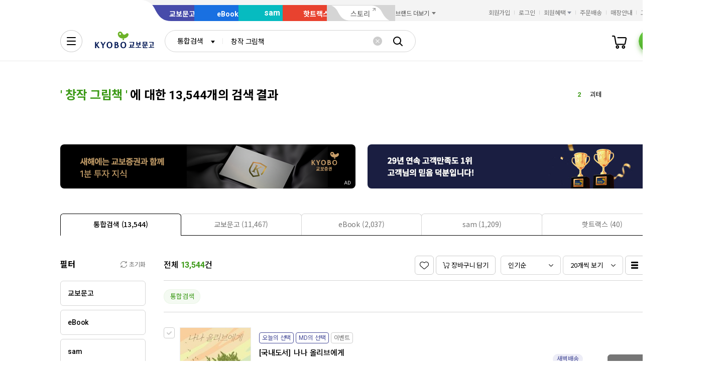

--- FILE ---
content_type: application/javascript
request_url: https://contents.kyobobook.co.kr/resources/lib/kbb-js/kbb.shared.js?t=202601071059
body_size: -138
content:
// TODO: kbb.shared.js


--- FILE ---
content_type: application/javascript
request_url: https://search.kyobobook.co.kr/srp/api/v1/search/autocomplete/rise?callback=searchAutoRise&sex=0&age=0&gubun=P&_=1768369285548
body_size: 577
content:
searchAutoRise({"data":{"returnCode":1,"totalSize":50,"realSize":10,"errorMessage":null,"resultDocuments":[{"reg_DATE":"2026. 01. 14. 14:00","diff":"1","keywords":"최강록","rank":"1","dq_ID":"P_0_0_1_26011414"},{"reg_DATE":"2026. 01. 14. 14:00","diff":"-1","keywords":"괴테","rank":"2","dq_ID":"P_0_0_2_26011414"},{"reg_DATE":"2026. 01. 14. 14:00","diff":"0","keywords":"ETF","rank":"3","dq_ID":"P_0_0_3_26011414"},{"reg_DATE":"2026. 01. 14. 14:00","diff":"1","keywords":"모순","rank":"4","dq_ID":"P_0_0_4_26011414"},{"reg_DATE":"2026. 01. 14. 14:00","diff":"-1","keywords":"수능특강","rank":"5","dq_ID":"P_0_0_5_26011414"},{"reg_DATE":"2026. 01. 14. 14:00","diff":"11","keywords":"오늘밤","rank":"6","dq_ID":"P_0_0_6_26011414"},{"reg_DATE":"2026. 01. 14. 14:00","diff":"-1","keywords":"산림기사","rank":"7","dq_ID":"P_0_0_7_26011414"},{"reg_DATE":"2026. 01. 14. 14:00","diff":"0","keywords":"돈의 심리학","rank":"8","dq_ID":"P_0_0_8_26011414"},{"reg_DATE":"2026. 01. 14. 14:00","diff":"5","keywords":"AI","rank":"9","dq_ID":"P_0_0_9_26011414"},{"reg_DATE":"2026. 01. 14. 14:00","diff":"-3","keywords":"프로젝트","rank":"10","dq_ID":"P_0_0_10_26011414"}]},"resultCode":"200","resultMessage":"Search Success","detailMessage":"자동완성 급등검색어 검색 결과를 가져왔습니다."});

--- FILE ---
content_type: application/javascript;charset=UTF-8
request_url: https://issuer.eigene.io/guid?callback=jsonp_vrwl4cqwsi0xbey
body_size: 120
content:
/**/jsonp_vrwl4cqwsi0xbey({"EG_GUID":"fcef09a1-706c-4188-a2d1-f2d33e5e181a"});